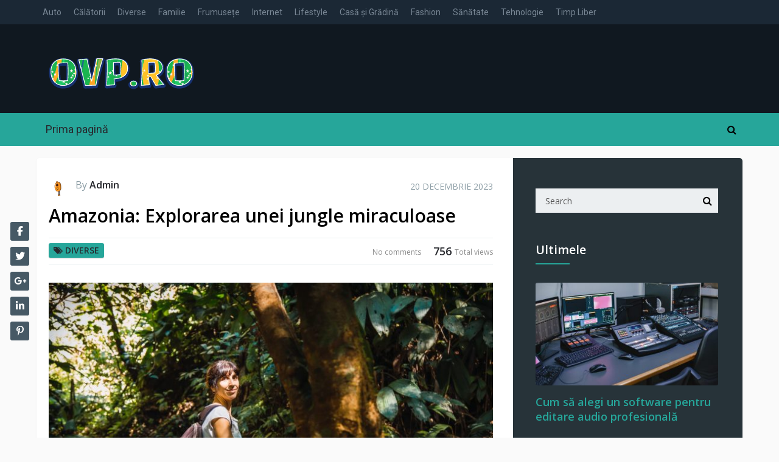

--- FILE ---
content_type: text/html; charset=UTF-8
request_url: https://www.ovp.ro/amazonia-explorarea-unei-jungle-miraculoase/
body_size: 13348
content:
<!DOCTYPE html>
<html class="no-js" lang="ro-RO">
<head>
	<meta charset="UTF-8">
	<!-- Always force latest IE rendering engine (even in intranet) & Chrome Frame -->
	<!--[if IE ]>
	<meta http-equiv="X-UA-Compatible" content="IE=edge,chrome=1">
	<![endif]-->
	<link rel="profile" href="https://gmpg.org/xfn/11" />
	
					<link rel="icon" href="https://www.ovp.ro/wp-content/uploads/2023/12/favicon.png" type="image/x-icon" />
		
					<meta name="msapplication-TileImage" content="https://www.ovp.ro/wp-content/uploads/2023/12/favicon.png">		
					<link rel="apple-touch-icon-precomposed" href="https://www.ovp.ro/wp-content/uploads/2023/12/favicon.png">		
					<meta name="viewport" content="width=device-width, initial-scale=1">
			<meta name="apple-mobile-web-app-capable" content="yes">
			<meta name="apple-mobile-web-app-status-bar-style" content="black">
		
			<link rel="pingback" href="https://www.ovp.ro/xmlrpc.php" />
	<meta name='robots' content='index, follow, max-image-preview:large, max-snippet:-1, max-video-preview:-1' />
<script type="text/javascript">document.documentElement.className = document.documentElement.className.replace( /\bno-js\b/,'js' );</script>
	<!-- This site is optimized with the Yoast SEO plugin v26.8 - https://yoast.com/product/yoast-seo-wordpress/ -->
	<title>Amazonia: Explorarea unei jungle miraculoase - O V P</title>
	<link rel="canonical" href="https://www.ovp.ro/amazonia-explorarea-unei-jungle-miraculoase/" />
	<meta property="og:locale" content="ro_RO" />
	<meta property="og:type" content="article" />
	<meta property="og:title" content="Amazonia: Explorarea unei jungle miraculoase - O V P" />
	<meta property="og:description" content="Amazonia, cunoscută și sub numele de &#8222;plămânul Pământului&#8221;, reprezintă cel mai mare și mai divers ecosistem tropical din lume. Această junglă impresionantă se întinde pe o suprafață uriașă, cuprinzând teritorii din nouă țări sud-americane. Descoperirea și explorarea acestei regiuni ne oferă o incursiune într-un mediu fascinant și vital pentru sănătatea globală a planetei. Diversitatea Biologică și Ecologică Flora și Fauna Excepțională: Amazonia găzduiește o diversitate incredibilă de specii, inclusiv mii de tipuri de plante, păsări exotice, mamifere, insecte și alte viețuitoare. Rolul Ecologic: Această junglă are un rol crucial în reglarea climatului global, generând oxigen și absorbând cantități semnificative de" />
	<meta property="og:url" content="https://www.ovp.ro/amazonia-explorarea-unei-jungle-miraculoase/" />
	<meta property="og:site_name" content="O V P" />
	<meta property="article:published_time" content="2023-12-20T07:23:47+00:00" />
	<meta property="article:modified_time" content="2025-07-12T19:54:38+00:00" />
	<meta property="og:image" content="https://www.ovp.ro/wp-content/uploads/2023/12/Amazonia-Explorarea-unei-jungle-miraculoase.jpg" />
	<meta property="og:image:width" content="1000" />
	<meta property="og:image:height" content="667" />
	<meta property="og:image:type" content="image/jpeg" />
	<meta name="author" content="Admin" />
	<meta name="twitter:card" content="summary_large_image" />
	<meta name="twitter:label1" content="Scris de" />
	<meta name="twitter:data1" content="Admin" />
	<meta name="twitter:label2" content="Timp estimat pentru citire" />
	<meta name="twitter:data2" content="2 minute" />
	<script type="application/ld+json" class="yoast-schema-graph">{"@context":"https://schema.org","@graph":[{"@type":"Article","@id":"https://www.ovp.ro/amazonia-explorarea-unei-jungle-miraculoase/#article","isPartOf":{"@id":"https://www.ovp.ro/amazonia-explorarea-unei-jungle-miraculoase/"},"author":{"name":"Admin","@id":"https://www.ovp.ro/#/schema/person/ae766546de5546384f1f228db7a79f3d"},"headline":"Amazonia: Explorarea unei jungle miraculoase","datePublished":"2023-12-20T07:23:47+00:00","dateModified":"2025-07-12T19:54:38+00:00","mainEntityOfPage":{"@id":"https://www.ovp.ro/amazonia-explorarea-unei-jungle-miraculoase/"},"wordCount":344,"image":{"@id":"https://www.ovp.ro/amazonia-explorarea-unei-jungle-miraculoase/#primaryimage"},"thumbnailUrl":"https://www.ovp.ro/wp-content/uploads/2023/12/Amazonia-Explorarea-unei-jungle-miraculoase.jpg","articleSection":["Diverse"],"inLanguage":"ro-RO"},{"@type":"WebPage","@id":"https://www.ovp.ro/amazonia-explorarea-unei-jungle-miraculoase/","url":"https://www.ovp.ro/amazonia-explorarea-unei-jungle-miraculoase/","name":"Amazonia: Explorarea unei jungle miraculoase - O V P","isPartOf":{"@id":"https://www.ovp.ro/#website"},"primaryImageOfPage":{"@id":"https://www.ovp.ro/amazonia-explorarea-unei-jungle-miraculoase/#primaryimage"},"image":{"@id":"https://www.ovp.ro/amazonia-explorarea-unei-jungle-miraculoase/#primaryimage"},"thumbnailUrl":"https://www.ovp.ro/wp-content/uploads/2023/12/Amazonia-Explorarea-unei-jungle-miraculoase.jpg","datePublished":"2023-12-20T07:23:47+00:00","dateModified":"2025-07-12T19:54:38+00:00","author":{"@id":"https://www.ovp.ro/#/schema/person/ae766546de5546384f1f228db7a79f3d"},"breadcrumb":{"@id":"https://www.ovp.ro/amazonia-explorarea-unei-jungle-miraculoase/#breadcrumb"},"inLanguage":"ro-RO","potentialAction":[{"@type":"ReadAction","target":["https://www.ovp.ro/amazonia-explorarea-unei-jungle-miraculoase/"]}]},{"@type":"ImageObject","inLanguage":"ro-RO","@id":"https://www.ovp.ro/amazonia-explorarea-unei-jungle-miraculoase/#primaryimage","url":"https://www.ovp.ro/wp-content/uploads/2023/12/Amazonia-Explorarea-unei-jungle-miraculoase.jpg","contentUrl":"https://www.ovp.ro/wp-content/uploads/2023/12/Amazonia-Explorarea-unei-jungle-miraculoase.jpg","width":1000,"height":667},{"@type":"BreadcrumbList","@id":"https://www.ovp.ro/amazonia-explorarea-unei-jungle-miraculoase/#breadcrumb","itemListElement":[{"@type":"ListItem","position":1,"name":"Prima pagină","item":"https://www.ovp.ro/"},{"@type":"ListItem","position":2,"name":"Amazonia: Explorarea unei jungle miraculoase"}]},{"@type":"WebSite","@id":"https://www.ovp.ro/#website","url":"https://www.ovp.ro/","name":"O V P","description":"Calitate și performanță pentru succesul tău","potentialAction":[{"@type":"SearchAction","target":{"@type":"EntryPoint","urlTemplate":"https://www.ovp.ro/?s={search_term_string}"},"query-input":{"@type":"PropertyValueSpecification","valueRequired":true,"valueName":"search_term_string"}}],"inLanguage":"ro-RO"},{"@type":"Person","@id":"https://www.ovp.ro/#/schema/person/ae766546de5546384f1f228db7a79f3d","name":"Admin","image":{"@type":"ImageObject","inLanguage":"ro-RO","@id":"https://www.ovp.ro/#/schema/person/image/","url":"https://secure.gravatar.com/avatar/8599b84b20ece1b0d0c1f80279095029f944b8dc2f054fd5eb0f11bd92e1b1ea?s=96&d=robohash&r=g","contentUrl":"https://secure.gravatar.com/avatar/8599b84b20ece1b0d0c1f80279095029f944b8dc2f054fd5eb0f11bd92e1b1ea?s=96&d=robohash&r=g","caption":"Admin"},"sameAs":["https://www.ovp.ro"],"url":"https://www.ovp.ro/author/admin/"}]}</script>
	<!-- / Yoast SEO plugin. -->


<link rel='dns-prefetch' href='//use.fontawesome.com' />
<link rel="alternate" type="application/rss+xml" title="O V P &raquo; Flux" href="https://www.ovp.ro/feed/" />
<link rel="alternate" type="application/rss+xml" title="O V P &raquo; Flux comentarii" href="https://www.ovp.ro/comments/feed/" />
<link rel="alternate" type="application/rss+xml" title="Flux comentarii O V P &raquo; Amazonia: Explorarea unei jungle miraculoase" href="https://www.ovp.ro/amazonia-explorarea-unei-jungle-miraculoase/feed/" />
<link rel="alternate" title="oEmbed (JSON)" type="application/json+oembed" href="https://www.ovp.ro/wp-json/oembed/1.0/embed?url=https%3A%2F%2Fwww.ovp.ro%2Famazonia-explorarea-unei-jungle-miraculoase%2F" />
<link rel="alternate" title="oEmbed (XML)" type="text/xml+oembed" href="https://www.ovp.ro/wp-json/oembed/1.0/embed?url=https%3A%2F%2Fwww.ovp.ro%2Famazonia-explorarea-unei-jungle-miraculoase%2F&#038;format=xml" />
<style id='wp-img-auto-sizes-contain-inline-css' type='text/css'>
img:is([sizes=auto i],[sizes^="auto," i]){contain-intrinsic-size:3000px 1500px}
/*# sourceURL=wp-img-auto-sizes-contain-inline-css */
</style>
<style id='wp-emoji-styles-inline-css' type='text/css'>

	img.wp-smiley, img.emoji {
		display: inline !important;
		border: none !important;
		box-shadow: none !important;
		height: 1em !important;
		width: 1em !important;
		margin: 0 0.07em !important;
		vertical-align: -0.1em !important;
		background: none !important;
		padding: 0 !important;
	}
/*# sourceURL=wp-emoji-styles-inline-css */
</style>
<link rel='stylesheet' id='wp-block-library-css' href='https://www.ovp.ro/wp-includes/css/dist/block-library/style.min.css' type='text/css' media='all' />
<style id='global-styles-inline-css' type='text/css'>
:root{--wp--preset--aspect-ratio--square: 1;--wp--preset--aspect-ratio--4-3: 4/3;--wp--preset--aspect-ratio--3-4: 3/4;--wp--preset--aspect-ratio--3-2: 3/2;--wp--preset--aspect-ratio--2-3: 2/3;--wp--preset--aspect-ratio--16-9: 16/9;--wp--preset--aspect-ratio--9-16: 9/16;--wp--preset--color--black: #000000;--wp--preset--color--cyan-bluish-gray: #abb8c3;--wp--preset--color--white: #ffffff;--wp--preset--color--pale-pink: #f78da7;--wp--preset--color--vivid-red: #cf2e2e;--wp--preset--color--luminous-vivid-orange: #ff6900;--wp--preset--color--luminous-vivid-amber: #fcb900;--wp--preset--color--light-green-cyan: #7bdcb5;--wp--preset--color--vivid-green-cyan: #00d084;--wp--preset--color--pale-cyan-blue: #8ed1fc;--wp--preset--color--vivid-cyan-blue: #0693e3;--wp--preset--color--vivid-purple: #9b51e0;--wp--preset--gradient--vivid-cyan-blue-to-vivid-purple: linear-gradient(135deg,rgb(6,147,227) 0%,rgb(155,81,224) 100%);--wp--preset--gradient--light-green-cyan-to-vivid-green-cyan: linear-gradient(135deg,rgb(122,220,180) 0%,rgb(0,208,130) 100%);--wp--preset--gradient--luminous-vivid-amber-to-luminous-vivid-orange: linear-gradient(135deg,rgb(252,185,0) 0%,rgb(255,105,0) 100%);--wp--preset--gradient--luminous-vivid-orange-to-vivid-red: linear-gradient(135deg,rgb(255,105,0) 0%,rgb(207,46,46) 100%);--wp--preset--gradient--very-light-gray-to-cyan-bluish-gray: linear-gradient(135deg,rgb(238,238,238) 0%,rgb(169,184,195) 100%);--wp--preset--gradient--cool-to-warm-spectrum: linear-gradient(135deg,rgb(74,234,220) 0%,rgb(151,120,209) 20%,rgb(207,42,186) 40%,rgb(238,44,130) 60%,rgb(251,105,98) 80%,rgb(254,248,76) 100%);--wp--preset--gradient--blush-light-purple: linear-gradient(135deg,rgb(255,206,236) 0%,rgb(152,150,240) 100%);--wp--preset--gradient--blush-bordeaux: linear-gradient(135deg,rgb(254,205,165) 0%,rgb(254,45,45) 50%,rgb(107,0,62) 100%);--wp--preset--gradient--luminous-dusk: linear-gradient(135deg,rgb(255,203,112) 0%,rgb(199,81,192) 50%,rgb(65,88,208) 100%);--wp--preset--gradient--pale-ocean: linear-gradient(135deg,rgb(255,245,203) 0%,rgb(182,227,212) 50%,rgb(51,167,181) 100%);--wp--preset--gradient--electric-grass: linear-gradient(135deg,rgb(202,248,128) 0%,rgb(113,206,126) 100%);--wp--preset--gradient--midnight: linear-gradient(135deg,rgb(2,3,129) 0%,rgb(40,116,252) 100%);--wp--preset--font-size--small: 13px;--wp--preset--font-size--medium: 20px;--wp--preset--font-size--large: 36px;--wp--preset--font-size--x-large: 42px;--wp--preset--spacing--20: 0.44rem;--wp--preset--spacing--30: 0.67rem;--wp--preset--spacing--40: 1rem;--wp--preset--spacing--50: 1.5rem;--wp--preset--spacing--60: 2.25rem;--wp--preset--spacing--70: 3.38rem;--wp--preset--spacing--80: 5.06rem;--wp--preset--shadow--natural: 6px 6px 9px rgba(0, 0, 0, 0.2);--wp--preset--shadow--deep: 12px 12px 50px rgba(0, 0, 0, 0.4);--wp--preset--shadow--sharp: 6px 6px 0px rgba(0, 0, 0, 0.2);--wp--preset--shadow--outlined: 6px 6px 0px -3px rgb(255, 255, 255), 6px 6px rgb(0, 0, 0);--wp--preset--shadow--crisp: 6px 6px 0px rgb(0, 0, 0);}:where(.is-layout-flex){gap: 0.5em;}:where(.is-layout-grid){gap: 0.5em;}body .is-layout-flex{display: flex;}.is-layout-flex{flex-wrap: wrap;align-items: center;}.is-layout-flex > :is(*, div){margin: 0;}body .is-layout-grid{display: grid;}.is-layout-grid > :is(*, div){margin: 0;}:where(.wp-block-columns.is-layout-flex){gap: 2em;}:where(.wp-block-columns.is-layout-grid){gap: 2em;}:where(.wp-block-post-template.is-layout-flex){gap: 1.25em;}:where(.wp-block-post-template.is-layout-grid){gap: 1.25em;}.has-black-color{color: var(--wp--preset--color--black) !important;}.has-cyan-bluish-gray-color{color: var(--wp--preset--color--cyan-bluish-gray) !important;}.has-white-color{color: var(--wp--preset--color--white) !important;}.has-pale-pink-color{color: var(--wp--preset--color--pale-pink) !important;}.has-vivid-red-color{color: var(--wp--preset--color--vivid-red) !important;}.has-luminous-vivid-orange-color{color: var(--wp--preset--color--luminous-vivid-orange) !important;}.has-luminous-vivid-amber-color{color: var(--wp--preset--color--luminous-vivid-amber) !important;}.has-light-green-cyan-color{color: var(--wp--preset--color--light-green-cyan) !important;}.has-vivid-green-cyan-color{color: var(--wp--preset--color--vivid-green-cyan) !important;}.has-pale-cyan-blue-color{color: var(--wp--preset--color--pale-cyan-blue) !important;}.has-vivid-cyan-blue-color{color: var(--wp--preset--color--vivid-cyan-blue) !important;}.has-vivid-purple-color{color: var(--wp--preset--color--vivid-purple) !important;}.has-black-background-color{background-color: var(--wp--preset--color--black) !important;}.has-cyan-bluish-gray-background-color{background-color: var(--wp--preset--color--cyan-bluish-gray) !important;}.has-white-background-color{background-color: var(--wp--preset--color--white) !important;}.has-pale-pink-background-color{background-color: var(--wp--preset--color--pale-pink) !important;}.has-vivid-red-background-color{background-color: var(--wp--preset--color--vivid-red) !important;}.has-luminous-vivid-orange-background-color{background-color: var(--wp--preset--color--luminous-vivid-orange) !important;}.has-luminous-vivid-amber-background-color{background-color: var(--wp--preset--color--luminous-vivid-amber) !important;}.has-light-green-cyan-background-color{background-color: var(--wp--preset--color--light-green-cyan) !important;}.has-vivid-green-cyan-background-color{background-color: var(--wp--preset--color--vivid-green-cyan) !important;}.has-pale-cyan-blue-background-color{background-color: var(--wp--preset--color--pale-cyan-blue) !important;}.has-vivid-cyan-blue-background-color{background-color: var(--wp--preset--color--vivid-cyan-blue) !important;}.has-vivid-purple-background-color{background-color: var(--wp--preset--color--vivid-purple) !important;}.has-black-border-color{border-color: var(--wp--preset--color--black) !important;}.has-cyan-bluish-gray-border-color{border-color: var(--wp--preset--color--cyan-bluish-gray) !important;}.has-white-border-color{border-color: var(--wp--preset--color--white) !important;}.has-pale-pink-border-color{border-color: var(--wp--preset--color--pale-pink) !important;}.has-vivid-red-border-color{border-color: var(--wp--preset--color--vivid-red) !important;}.has-luminous-vivid-orange-border-color{border-color: var(--wp--preset--color--luminous-vivid-orange) !important;}.has-luminous-vivid-amber-border-color{border-color: var(--wp--preset--color--luminous-vivid-amber) !important;}.has-light-green-cyan-border-color{border-color: var(--wp--preset--color--light-green-cyan) !important;}.has-vivid-green-cyan-border-color{border-color: var(--wp--preset--color--vivid-green-cyan) !important;}.has-pale-cyan-blue-border-color{border-color: var(--wp--preset--color--pale-cyan-blue) !important;}.has-vivid-cyan-blue-border-color{border-color: var(--wp--preset--color--vivid-cyan-blue) !important;}.has-vivid-purple-border-color{border-color: var(--wp--preset--color--vivid-purple) !important;}.has-vivid-cyan-blue-to-vivid-purple-gradient-background{background: var(--wp--preset--gradient--vivid-cyan-blue-to-vivid-purple) !important;}.has-light-green-cyan-to-vivid-green-cyan-gradient-background{background: var(--wp--preset--gradient--light-green-cyan-to-vivid-green-cyan) !important;}.has-luminous-vivid-amber-to-luminous-vivid-orange-gradient-background{background: var(--wp--preset--gradient--luminous-vivid-amber-to-luminous-vivid-orange) !important;}.has-luminous-vivid-orange-to-vivid-red-gradient-background{background: var(--wp--preset--gradient--luminous-vivid-orange-to-vivid-red) !important;}.has-very-light-gray-to-cyan-bluish-gray-gradient-background{background: var(--wp--preset--gradient--very-light-gray-to-cyan-bluish-gray) !important;}.has-cool-to-warm-spectrum-gradient-background{background: var(--wp--preset--gradient--cool-to-warm-spectrum) !important;}.has-blush-light-purple-gradient-background{background: var(--wp--preset--gradient--blush-light-purple) !important;}.has-blush-bordeaux-gradient-background{background: var(--wp--preset--gradient--blush-bordeaux) !important;}.has-luminous-dusk-gradient-background{background: var(--wp--preset--gradient--luminous-dusk) !important;}.has-pale-ocean-gradient-background{background: var(--wp--preset--gradient--pale-ocean) !important;}.has-electric-grass-gradient-background{background: var(--wp--preset--gradient--electric-grass) !important;}.has-midnight-gradient-background{background: var(--wp--preset--gradient--midnight) !important;}.has-small-font-size{font-size: var(--wp--preset--font-size--small) !important;}.has-medium-font-size{font-size: var(--wp--preset--font-size--medium) !important;}.has-large-font-size{font-size: var(--wp--preset--font-size--large) !important;}.has-x-large-font-size{font-size: var(--wp--preset--font-size--x-large) !important;}
/*# sourceURL=global-styles-inline-css */
</style>

<style id='classic-theme-styles-inline-css' type='text/css'>
/*! This file is auto-generated */
.wp-block-button__link{color:#fff;background-color:#32373c;border-radius:9999px;box-shadow:none;text-decoration:none;padding:calc(.667em + 2px) calc(1.333em + 2px);font-size:1.125em}.wp-block-file__button{background:#32373c;color:#fff;text-decoration:none}
/*# sourceURL=/wp-includes/css/classic-themes.min.css */
</style>
<style id='font-awesome-svg-styles-default-inline-css' type='text/css'>
.svg-inline--fa {
  display: inline-block;
  height: 1em;
  overflow: visible;
  vertical-align: -.125em;
}
/*# sourceURL=font-awesome-svg-styles-default-inline-css */
</style>
<link rel='stylesheet' id='font-awesome-svg-styles-css' href='https://www.ovp.ro/wp-content/uploads/font-awesome/v6.5.1/css/svg-with-js.css' type='text/css' media='all' />
<style id='font-awesome-svg-styles-inline-css' type='text/css'>
   .wp-block-font-awesome-icon svg::before,
   .wp-rich-text-font-awesome-icon svg::before {content: unset;}
/*# sourceURL=font-awesome-svg-styles-inline-css */
</style>
<link rel='stylesheet' id='font-awesome-official-css' href='https://use.fontawesome.com/releases/v6.5.1/css/all.css' type='text/css' media='all' integrity="sha384-t1nt8BQoYMLFN5p42tRAtuAAFQaCQODekUVeKKZrEnEyp4H2R0RHFz0KWpmj7i8g" crossorigin="anonymous" />
<link rel='stylesheet' id='crypto-stylesheet-css' href='https://www.ovp.ro/wp-content/themes/mts_crypto/style.css' type='text/css' media='all' />
<style id='crypto-stylesheet-inline-css' type='text/css'>

		body {background-color:#fafafa;background-image:url(https://www.ovp.ro/wp-content/themes/mts_crypto/images/nobg.png);}
		#header {background-color:#101820;background-image:url(https://www.ovp.ro/wp-content/themes/mts_crypto/images/nobg.png);}
		.main-menu, .search-open, .mobile-menu-active .navigation.mobile-menu-wrapper, #secondary-navigation .navigation ul ul {background-color:#26a69a;background-image:url(https://www.ovp.ro/wp-content/themes/mts_crypto/images/nobg.png);}
		#primary-navigation, #primary-navigation .navigation ul ul {background-color:#1b2835;background-image:url(https://www.ovp.ro/wp-content/themes/mts_crypto/images/nobg.png);}
		.featured-area {background-color:#ffffff;background-image:url(https://www.ovp.ro/wp-content/themes/mts_crypto/images/nobg.png);}
		.small-thumb-posts {background-color:#ffffff;background-image:url(https://www.ovp.ro/wp-content/themes/mts_crypto/images/nobg.png);}
		#site-footer {background-color:#253137;background-image:url(https://www.ovp.ro/wp-content/themes/mts_crypto/images/nobg.png);}

		a, a:hover, .readMore a:hover, .primary-slider .btn-prev-next a:hover, #primary-navigation .navigation .menu a:hover, .copyrights a:hover, body .slide-post-info .thecategory a, .priceTable .base, .mts-team-title, #site-footer .widget li a:hover, .crypto-price .priceName, #secondary-navigation .navigation .menu .sub-menu > li:hover > a, .mts-archive-coin-item-thumb-name:hover .title { color:#26a69a; }

		.latestPost:before, .featured-category-title:after, #move-to-top, .tagcloud a, input[type='submit'], .ball-pulse > div, .pace .pace-progress, .latestPost-review-wrapper, .latestPost .review-type-circle.latestPost-review-wrapper, .widget .review-total-only.large-thumb, #wpmm-megamenu .review-total-only, .owl-controls .owl-dot.active span, .owl-controls .owl-dot:hover span, .widget .wp_review_tab_widget_content .tab_title.selected a, .owl-prev:hover, .owl-next:hover, .woocommerce a.button, .woocommerce-page a.button, .woocommerce button.button, .woocommerce-page button.button, .woocommerce input.button, .woocommerce-page input.button, .woocommerce #respond input#submit, .woocommerce-page #respond input#submit, .woocommerce #content input.button, .woocommerce-page #content input.button, .woocommerce #respond input#submit.alt, .woocommerce a.button.alt, .woocommerce button.button.alt, .woocommerce input.button.alt, .woocommerce #respond input#submit.alt.disabled, .woocommerce #respond input#submit.alt:disabled, .woocommerce #respond input#submit.alt:disabled[disabled], .woocommerce a.button.alt.disabled, .woocommerce a.button.alt:disabled, .woocommerce a.button.alt:disabled[disabled], .woocommerce button.button.alt.disabled, .woocommerce button.button.alt:disabled, .woocommerce button.button.alt:disabled[disabled], .woocommerce input.button.alt:disabled, .woocommerce input.button.alt:disabled[disabled], .woocommerce span.onsale, #commentform input#submit, .woocommerce-account .woocommerce-MyAccount-navigation li.is-active, #wp-calendar td#today, .tags > a, body .owl-prev, body .owl-next, .latestPost .thecategory, .latestPost.grid .views, .widget h3:before, .woocommerce #respond input#submit.alt:hover, .woocommerce a.button.alt:hover, .woocommerce button.button.alt:hover, .woocommerce input.button.alt:hover, .woocommerce #respond input#submit:hover, .woocommerce a.button:hover, .woocommerce button.button:hover, .woocommerce input.button:hover, .postsby:before, .mts-icos-tabs .links .active a, .widget .wp-subscribe-wrap input.submit, .crypto-price .currencyMenuBox .toPriceMenu:hover, .latestPost .thecategory, .latestPost.grid .views, .single_post .thecategory, .pagination a:hover, #load-posts a:hover, .pagination li.nav-previous a:hover, .pagination li.nav-next a:hover, .single_post .pagination a:hover .currenttext, .currenttext, .page-numbers.current, .author-social a:hover, .woocommerce nav.woocommerce-pagination ul li span.current, .woocommerce-page nav.woocommerce-pagination ul li span.current, .woocommerce #content nav.woocommerce-pagination ul li span.current, .woocommerce-page #content nav.woocommerce-pagination ul li span.current, .woocommerce nav.woocommerce-pagination ul li a:focus, .woocommerce nav.woocommerce-pagination ul li a:hover { background-color:#26a69a; color:#27282d; }

		.widget .wpt_widget_content .tab_title.selected a, .woocommerce-product-search button[type='submit'], .woocommerce .woocommerce-widget-layered-nav-dropdown__submit { background-color:#26a69a; }

		.postauthor-inner, .widget .wpt_widget_content .tab_title.selected a, .widget .wpt_widget_content .tab_title a, .woocommerce nav.woocommerce-pagination ul li a:focus, .woocommerce nav.woocommerce-pagination ul li a:hover, .woocommerce nav.woocommerce-pagination ul li span.current, .mts-team-title, .widget .wp_review_tab_widget_content .tab_title.selected a { border-color:#26a69a; }

		.ccc-widget.ccc-converter > div { border-color:#26a69a!important; }

		.small-thumb-posts { border-color:#ffcd04; }

		.latestPost.grid .latestPost-inner:hover { box-shadow: 0 2px 2px 0 rgba( 38, 166, 154, 0.75 ); }

		#secondary-navigation .navigation .menu > li:hover a, #secondary-navigation .navigation .menu > li.current-menu-item > a, #secondary-navigation .sub-menu a:hover, #site-header .header-search:hover #s, #site-header .header-search:focus #s, #load-posts a, .pagination li.nav-previous a, .pagination li.nav-next a, .single_post .pagination a .currenttext { background :#293d4e; color :#c8d0da; }

		.featured-area .widget .post-title, .featured-area .sidebar .widget .entry-title, .featured-area .widget { color :#27282d; }

		.header-button a:hover { background-color: #30475b!important }

		
		.shareit { width: 38px; bottom: 150px; left: auto; margin: 0 0 0 -63px; position: fixed; z-index: 10; } .shareit-modern { margin: 0 0 0 -100px; } .shareit-default { margin: 0 0 0 -100px; }
		
		.header-social a.header-facebook { color: #929da9; background-color: #293d4e; }.header-social a.header-facebook:hover { background-color: #30475b; }.header-social a.header-twitter { color: #929da9; background-color: #293d4e; }.header-social a.header-twitter:hover { background-color: #30475b; }.header-social a.header-google-plus { color: #929da9; background-color: #293d4e; }.header-social a.header-google-plus:hover { background-color: #30475b; }.header-social a.header-youtube { color: #929da9; background-color: #293d4e; }.header-social a.header-youtube:hover { background-color: #30475b; }
		.comment.bypostauthor .fn:after { content: "Author"; font-size: 15px; padding: 1px 10px; border: 1px solid #000; margin-left: 8px; }
		
		
		
		
			
/*# sourceURL=crypto-stylesheet-inline-css */
</style>
<link rel='stylesheet' id='owl-carousel-css' href='https://www.ovp.ro/wp-content/themes/mts_crypto/css/owl.carousel.css' type='text/css' media='all' />
<link rel='stylesheet' id='responsive-css' href='https://www.ovp.ro/wp-content/themes/mts_crypto/css/responsive.css' type='text/css' media='all' />
<link rel='stylesheet' id='fontawesome-css' href='https://www.ovp.ro/wp-content/themes/mts_crypto/css/font-awesome.min.css' type='text/css' media='all' />
<link rel='stylesheet' id='font-awesome-official-v4shim-css' href='https://use.fontawesome.com/releases/v6.5.1/css/v4-shims.css' type='text/css' media='all' integrity="sha384-5Jfdy0XO8+vjCRofsSnGmxGSYjLfsjjTOABKxVr8BkfvlaAm14bIJc7Jcjfq/xQI" crossorigin="anonymous" />
<script type="text/javascript" src="https://www.ovp.ro/wp-includes/js/jquery/jquery.min.js" id="jquery-core-js"></script>
<script type="text/javascript" src="https://www.ovp.ro/wp-includes/js/jquery/jquery-migrate.min.js" id="jquery-migrate-js"></script>
<link rel="https://api.w.org/" href="https://www.ovp.ro/wp-json/" /><link rel="alternate" title="JSON" type="application/json" href="https://www.ovp.ro/wp-json/wp/v2/posts/27" /><link rel="EditURI" type="application/rsd+xml" title="RSD" href="https://www.ovp.ro/xmlrpc.php?rsd" />
<meta name="generator" content="WordPress 6.9" />
<link rel='shortlink' href='https://www.ovp.ro/?p=27' />
<link href="//fonts.googleapis.com/css?family=Roboto:700|Roboto:normal|Open+Sans:600|Open+Sans:normal|Roboto:500|Roboto:300&amp;subset=latin" rel="stylesheet" type="text/css">
<style type="text/css">
#header #logo a, .site-description { font-family: 'Roboto'; font-weight: 700; font-size: 28px; color: #fabf2c;text-transform: uppercase; letter-spacing: 2.20px; }
#primary-navigation a { font-family: 'Roboto'; font-weight: normal; font-size: 14px; color: #788694; }
#secondary-navigation a { font-family: 'Roboto'; font-weight: normal; font-size: 18px; color: #27282d; }
.primary-slider .slide-title { font-family: 'Open Sans'; font-weight: 600; font-size: 28px; color: #ffffff;line-height: 1.4; }
.small-thumb-posts .latestPost .title { font-family: 'Open Sans'; font-weight: 600; font-size: 16px; color: #010101;line-height: 1.3; }
.latestPost .title { font-family: 'Open Sans'; font-weight: 600; font-size: 16px; color: #27282d;line-height: 1.5; }
.latestPost.list .title { font-family: 'Open Sans'; font-weight: 600; font-size: 18px; color: #010101;line-height: 1.4; }
.post-info, .pagination, .breadcrumb, .post-excerpt, .slide-post-info { font-family: 'Open Sans'; font-weight: normal; font-size: 14px; color: #000000; }
.single-title { font-family: 'Open Sans'; font-weight: 600; font-size: 30px; color: #010101; }
body { font-family: 'Open Sans'; font-weight: normal; font-size: 16px; color: #27282d;line-height: 1.8; }
.widget h3 { font-family: 'Open Sans'; font-weight: 600; font-size: 20px; color: #fff; }
.widget .post-title, .widget-slider .slide-title, .sidebar .widget .entry-title { font-family: 'Open Sans'; font-weight: 600; font-size: 16px; color: #ffcd04; }
.widget { font-family: 'Open Sans'; font-weight: normal; font-size: 14px; color: #fff; }
#site-footer .widget h3 { font-family: 'Roboto'; font-weight: 500; font-size: 18px; color: #ffffff; }
#site-footer .widget .post-title, #site-footer .widget-slider .slide-title, #site-footer .widget .entry-title { font-family: 'Roboto'; font-weight: 500; font-size: 14px; color: #7d7e81; }
#site-footer, #site-footer .widget, #site-footer .post-info > span, #site-footer .post-excerpt { font-family: 'Roboto'; font-weight: normal; font-size: 14px; color: #788694; }
.copyrights { font-family: 'Roboto'; font-weight: 300; font-size: 14px; color: #788694; }
h1 { font-family: 'Open Sans'; font-weight: 600; font-size: 36px; color: #27282d; }
h2 { font-family: 'Open Sans'; font-weight: 600; font-size: 32px; color: #27282d; }
h3 { font-family: 'Open Sans'; font-weight: 600; font-size: 30px; color: #27282d; }
h4 { font-family: 'Open Sans'; font-weight: 600; font-size: 28px; color: #27282d; }
h5 { font-family: 'Open Sans'; font-weight: 600; font-size: 24px; color: #27282d; }
h6 { font-family: 'Open Sans'; font-weight: 600; font-size: 20px; color: #27282d; }
</style>
<script type="application/ld+json">
{
    "@context": "http://schema.org",
    "@type": "BlogPosting",
    "mainEntityOfPage": {
        "@type": "WebPage",
        "@id": "https://www.ovp.ro/amazonia-explorarea-unei-jungle-miraculoase/"
    },
    "headline": "Amazonia: Explorarea unei jungle miraculoase - O V P",
    "image": {
        "@type": "ImageObject",
        "url": "https://www.ovp.ro/wp-content/uploads/2023/12/Amazonia-Explorarea-unei-jungle-miraculoase.jpg",
        "width": 1000,
        "height": 667
    },
    "datePublished": "2023-12-20T09:23:47+0200",
    "dateModified": "2025-07-12T22:54:38+0300",
    "author": {
        "@type": "Person",
        "name": "Admin"
    },
    "publisher": {
        "@type": "Organization",
        "name": "O V P",
        "logo": {
            "@type": "ImageObject",
            "url": "https://www.ovp.ro/wp-content/uploads/2024/06/logo.png",
            "width": 280,
            "height": 70
        }
    },
    "description": ""
}
</script>
<link rel="icon" href="https://www.ovp.ro/wp-content/uploads/2023/12/favicon.png" sizes="32x32" />
<link rel="icon" href="https://www.ovp.ro/wp-content/uploads/2023/12/favicon.png" sizes="192x192" />
<link rel="apple-touch-icon" href="https://www.ovp.ro/wp-content/uploads/2023/12/favicon.png" />
<meta name="msapplication-TileImage" content="https://www.ovp.ro/wp-content/uploads/2023/12/favicon.png" />
</head>
<body id="blog" class="wp-singular post-template-default single single-post postid-27 single-format-standard wp-theme-mts_crypto main">
	<div class="main-container">
		<header id="site-header" role="banner" itemscope itemtype="http://schema.org/WPHeader">
							<div id="primary-navigation" role="navigation" itemscope itemtype="http://schema.org/SiteNavigationElement">
						<div class="container">
														<nav class="navigation clearfix">
																	<ul id="menu-categorii" class="menu clearfix"><li id="menu-item-621" class="menu-item menu-item-type-taxonomy menu-item-object-category menu-item-621"><a href="https://www.ovp.ro/categoria/auto/">Auto</a><style>.menu-item-621 a:hover { color:!important;} .navigation ul .menu-item-621 ul {border-top-color:;}</style></li>
<li id="menu-item-622" class="menu-item menu-item-type-taxonomy menu-item-object-category menu-item-622"><a href="https://www.ovp.ro/categoria/calatorii/">Călătorii</a><style>.menu-item-622 a:hover { color:!important;} .navigation ul .menu-item-622 ul {border-top-color:;}</style></li>
<li id="menu-item-623" class="menu-item menu-item-type-taxonomy menu-item-object-category current-post-ancestor current-menu-parent current-post-parent menu-item-623"><a href="https://www.ovp.ro/categoria/diverse/">Diverse</a><style>.menu-item-623 a:hover { color:!important;} .navigation ul .menu-item-623 ul {border-top-color:;}</style></li>
<li id="menu-item-624" class="menu-item menu-item-type-taxonomy menu-item-object-category menu-item-624"><a href="https://www.ovp.ro/categoria/familie/">Familie</a><style>.menu-item-624 a:hover { color:!important;} .navigation ul .menu-item-624 ul {border-top-color:;}</style></li>
<li id="menu-item-625" class="menu-item menu-item-type-taxonomy menu-item-object-category menu-item-625"><a href="https://www.ovp.ro/categoria/frumusete/">Frumusețe</a><style>.menu-item-625 a:hover { color:!important;} .navigation ul .menu-item-625 ul {border-top-color:;}</style></li>
<li id="menu-item-626" class="menu-item menu-item-type-taxonomy menu-item-object-category menu-item-626"><a href="https://www.ovp.ro/categoria/internet/">Internet</a><style>.menu-item-626 a:hover { color:!important;} .navigation ul .menu-item-626 ul {border-top-color:;}</style></li>
<li id="menu-item-627" class="menu-item menu-item-type-taxonomy menu-item-object-category menu-item-627"><a href="https://www.ovp.ro/categoria/lifestyle/">Lifestyle</a><style>.menu-item-627 a:hover { color:!important;} .navigation ul .menu-item-627 ul {border-top-color:;}</style></li>
<li id="menu-item-628" class="menu-item menu-item-type-taxonomy menu-item-object-category menu-item-628"><a href="https://www.ovp.ro/categoria/casa-si-gradina/">Casă și Grădină</a><style>.menu-item-628 a:hover { color:!important;} .navigation ul .menu-item-628 ul {border-top-color:;}</style></li>
<li id="menu-item-629" class="menu-item menu-item-type-taxonomy menu-item-object-category menu-item-629"><a href="https://www.ovp.ro/categoria/fashion/">Fashion</a><style>.menu-item-629 a:hover { color:!important;} .navigation ul .menu-item-629 ul {border-top-color:;}</style></li>
<li id="menu-item-630" class="menu-item menu-item-type-taxonomy menu-item-object-category menu-item-630"><a href="https://www.ovp.ro/categoria/sanatate/">Sănătate</a><style>.menu-item-630 a:hover { color:!important;} .navigation ul .menu-item-630 ul {border-top-color:;}</style></li>
<li id="menu-item-631" class="menu-item menu-item-type-taxonomy menu-item-object-category menu-item-631"><a href="https://www.ovp.ro/categoria/tehnologie/">Tehnologie</a><style>.menu-item-631 a:hover { color:!important;} .navigation ul .menu-item-631 ul {border-top-color:;}</style></li>
<li id="menu-item-632" class="menu-item menu-item-type-taxonomy menu-item-object-category menu-item-632"><a href="https://www.ovp.ro/categoria/timp-liber/">Timp Liber</a><style>.menu-item-632 a:hover { color:!important;} .navigation ul .menu-item-632 ul {border-top-color:;}</style></li>
</ul>															</nav>
						</div>
					</div>
						        <div id="header">
					<div class="container clearfix">
						<div class="inner-header">
							<div class="logo-wrap">
																											<h2 id="logo" class="image-logo" itemprop="headline">
											<a href="https://www.ovp.ro">
												<img src="https://www.ovp.ro/wp-content/uploads/2024/06/logo.png" alt="O V P" width="280" height="70"></a>
										</h2><!-- END #logo -->
									
															</div>

							<div class="mts-header-button-social">
																						   	</div>

						</div>

					</div><!--#header-->
				</div>
		    					<div class="main-menu">
								<div class="container clearfix">
					<div id="secondary-navigation" role="navigation" itemscope itemtype="http://schema.org/SiteNavigationElement">
					<a href="#" id="pull" class="toggle-mobile-menu">Menu</a>
											<nav class="navigation clearfix mobile-menu-wrapper">
															<ul id="menu-main-menu" class="menu clearfix"><li id="menu-item-633" class="menu-item menu-item-type-custom menu-item-object-custom menu-item-home menu-item-633"><a href="https://www.ovp.ro/">Prima pagină</a><style>.menu-item-633 a:hover { color:!important;} .navigation ul .menu-item-633 ul {border-top-color:;}</style></li>
</ul>													</nav>
										</div>
											<div id="search-6" class="widget header-search">
							
<form method="get" id="searchform" class="search-form" action="https://www.ovp.ro" _lpchecked="1">
	<fieldset>
		<input type="search" name="s" id="s" value="" placeholder="Search"  />
		<button id="search-image" class="sbutton" type="submit" value=""><i class="fa fa-search"></i></button>
	</fieldset>
</form>
						</div><!-- END #search-6 -->
		  							</div>
			</div><!--.container-->
					</header>

		
<div id="page" class="single">

	<div class="single-content-wrapper ">
		<article class="article">
			<div id="content_box" >
									<div id="post-27" class="g post post-27 type-post status-publish format-standard has-post-thumbnail hentry category-diverse has_thumb">
															<div class="single_post">
																														<header>
																							<div class="post-info-upper">
																											<div class="author-image"><img alt='' src='https://secure.gravatar.com/avatar/8599b84b20ece1b0d0c1f80279095029f944b8dc2f054fd5eb0f11bd92e1b1ea?s=32&#038;d=robohash&#038;r=g' srcset='https://secure.gravatar.com/avatar/8599b84b20ece1b0d0c1f80279095029f944b8dc2f054fd5eb0f11bd92e1b1ea?s=64&#038;d=robohash&#038;r=g 2x' class='avatar avatar-32 photo' height='32' width='32' decoding='async'/></div>
													
																											<span class="theauthor"><span>By <a href="https://www.ovp.ro/author/admin/" title="Articole de Admin" rel="author">Admin</a></span></span>
													
																											<div class="right">
																															<span class="thetime date updated"><span>20 decembrie 2023</span></span>
																														</div>
																									</div>
																						<h1 class="title single-title entry-title">Amazonia: Explorarea unei jungle miraculoase</h1>
														<div class="post-info">
								<span class="thecategory"><i class="fa fa-tags"></i> <a href="https://www.ovp.ro/categoria/diverse/" title="View all posts in Diverse">Diverse</a></span>
								<span class="views" title="Views">
						756 <span class="view-text">Total views</span>					</span>
											<span class="thecomment"><a href="https://www.ovp.ro/amazonia-explorarea-unei-jungle-miraculoase/#respond" itemprop="interactionCount"><span class="comment-text">No comments</span></a></span>
						</div>
												</header><!--.headline_area-->
																					<div class="featured-thumbnail">
												<img width="740" height="492" src="https://www.ovp.ro/wp-content/uploads/2023/12/Amazonia-Explorarea-unei-jungle-miraculoase-740x492.jpg" class="attachment-crypto-slider size-crypto-slider wp-post-image" alt="" title="" decoding="async" fetchpriority="high" srcset="https://www.ovp.ro/wp-content/uploads/2023/12/Amazonia-Explorarea-unei-jungle-miraculoase-740x492.jpg 740w, https://www.ovp.ro/wp-content/uploads/2023/12/Amazonia-Explorarea-unei-jungle-miraculoase-300x200.jpg 300w, https://www.ovp.ro/wp-content/uploads/2023/12/Amazonia-Explorarea-unei-jungle-miraculoase-768x512.jpg 768w, https://www.ovp.ro/wp-content/uploads/2023/12/Amazonia-Explorarea-unei-jungle-miraculoase-236x157.jpg 236w" sizes="(max-width: 740px) 100vw, 740px" />											</div>
																				<div class="post-single-content box mark-links entry-content">
																						
																						
																						<div class="thecontent">
												<p>Amazonia, cunoscută și sub numele de &#8222;plămânul Pământului&#8221;, reprezintă cel mai mare și mai divers ecosistem tropical din lume. Această junglă impresionantă se întinde pe o suprafață uriașă, cuprinzând teritorii din nouă țări sud-americane. Descoperirea și explorarea acestei regiuni ne oferă o incursiune într-un mediu fascinant și vital pentru sănătatea globală a planetei.</p>
<h3>Diversitatea Biologică și Ecologică</h3>
<ul>
<li><strong>Flora și Fauna Excepțională:</strong> Amazonia găzduiește o diversitate incredibilă de specii, inclusiv mii de tipuri de plante, păsări exotice, mamifere, insecte și alte viețuitoare.</li>
<li><strong>Rolul Ecologic:</strong> Această junglă are un rol crucial în reglarea climatului global, generând oxigen și absorbând cantități semnificative de dioxid de carbon.</li>
</ul>
<h3>Explorarea Teritoriilor Amazoniene</h3>
<ul>
<li><strong>Rezervații Naturale și Parcuri Naționale:</strong> Numeroase arii protejate sunt disponibile pentru explorare, cum ar fi Parcul Național Yasuni din Ecuador sau Parcul Național Manu din Peru.</li>
<li><strong>Excursii în Jungle:</strong> Ghidajul cu experiență oferă oportunități unice de a explora pădurea tropicală, observând viețile sălbatice și culturile indigene.</li>
</ul>
<h3>Provocările și Amenințările Actuale</h3>
<ul>
<li><strong>Defrișările și Degradarea Mediului:</strong> Exploatarea forestieră ilegală și defrișarea afectează dramatic habitatul și biodiversitatea.</li>
<li><strong>Schimbările Climatice:</strong> Impactul schimbărilor climatice asupra Amazoniei amenință echilibrul ecologic și poate avea consecințe grave asupra întregii planete.</li>
</ul>
<h3>Contribuții ale Popoarelor Indigene</h3>
<ul>
<li><strong>Cunoștințe și Tradiții:</strong> Comunitățile indigene dețin cunoștințe esențiale despre medicina tradițională și conservarea naturii.</li>
<li><strong>Rolul Lor în Conservare:</strong> Implicarea acestor populații în conservarea și protejarea Amazoniei este crucială pentru viitorul acestei regiuni.</li>
</ul>
<h3>Concluzie</h3>
<p>Amazonia rămâne unul dintre cele mai importante și complexe ecosisteme de pe Pământ. Explorarea și înțelegerea acestei regiuni impresionante ne oferă nu doar o perspectivă asupra frumuseții naturii, ci și o conștientizare a responsabilității noastre în conservarea acestei minuni naturale. Protejarea Amazoniei nu este doar vitală pentru diversitatea biologică și climatul global, ci și pentru binele și viitorul nostru pe Pământ.</p>

			<script type="text/javascript">
			jQuery(document).ready(function($) {
				$.post('https://www.ovp.ro/wp-admin/admin-ajax.php', {action: 'mts_view_count', id: '27'});
			});
			</script>											</div>

																						
																						
																										<div class="shareit shareit-flat floating">
									<!-- Facebook Share-->
				<div class="share-item facebooksharebtn">
					<a href="//www.facebook.com/share.php?m2w&s=100&p[url]=https%3A%2F%2Fwww.ovp.ro%2Famazonia-explorarea-unei-jungle-miraculoase%2F&p[images][0]=https://www.ovp.ro/wp-content/uploads/2023/12/Amazonia-Explorarea-unei-jungle-miraculoase-1000x600.jpg&p[title]=Amazonia: Explorarea unei jungle miraculoase" class="single-social" onclick="javascript:window.open(this.href, '', 'menubar=no,toolbar=no,resizable=yes,scrollbars=yes,height=600,width=600');return false;"><i class="fa fa-facebook"></i></a>

				</div>
							<!-- Twitter -->
				<div class="share-item twitterbtn">
										<a href="https://twitter.com/intent/tweet?original_referer=https%3A%2F%2Fwww.ovp.ro%2Famazonia-explorarea-unei-jungle-miraculoase%2F&text=Amazonia: Explorarea unei jungle miraculoase&url=https%3A%2F%2Fwww.ovp.ro%2Famazonia-explorarea-unei-jungle-miraculoase%2F" class="single-social" onclick="javascript:window.open(this.href, '', 'menubar=no,toolbar=no,resizable=yes,scrollbars=yes,height=600,width=600');return false;"><i class="fa fa-twitter"></i></a>
				</div>
							<!-- GPlus -->
				<div class="share-item gplusbtn">
						<!-- <g:plusone size="medium"></g:plusone> -->
					<a href="//plus.google.com/share?url=https%3A%2F%2Fwww.ovp.ro%2Famazonia-explorarea-unei-jungle-miraculoase%2F" class="single-social" onclick="javascript:window.open(this.href, '', 'menubar=no,toolbar=no,resizable=yes,scrollbars=yes,height=600,width=600');return false;"><i class="fa fa-google-plus"></i></a>
				</div>
							<!--Linkedin -->
				<div class="share-item linkedinbtn">
					<a href="//www.linkedin.com/shareArticle?mini=true&url=https%3A%2F%2Fwww.ovp.ro%2Famazonia-explorarea-unei-jungle-miraculoase%2F&title=Amazonia: Explorarea unei jungle miraculoase&source=url" class="single-social" onclick="javascript:window.open(this.href, '', 'menubar=no,toolbar=no,resizable=yes,scrollbars=yes,height=600,width=600');return false;"><i class="fa fa-linkedin"></i></a>
				</div>
							<!-- Pinterest -->
				<div class="share-item pinbtn">
					<a href="//pinterest.com/pin/create/button/?url=https%3A%2F%2Fwww.ovp.ro%2Famazonia-explorarea-unei-jungle-miraculoase%2F + '&media=https://www.ovp.ro/wp-content/uploads/2023/12/Amazonia-Explorarea-unei-jungle-miraculoase-1000x600.jpg&description=Amazonia: Explorarea unei jungle miraculoase" class="single-social" onclick="javascript:window.open(this.href, '', 'menubar=no,toolbar=no,resizable=yes,scrollbars=yes,height=600,width=600');return false;"><i class="fa fa-pinterest-p"></i></a>

				</div>
							</div>
													</div><!--.post-single-content-->
									</div><!--.single_post-->
																														<!-- Start Related Posts -->
			<div class="related-posts"><h4>Related Posts</h4><div class="related-posts-wrapper">				<article class="latestPost excerpt  ">
					<a href="https://www.ovp.ro/auto-sabotarea-relatiilor-de-ce-insistam-sa-avem-mereu-dreptate/" title="Auto-sabotarea relațiilor: de ce insistăm să avem mereu dreptate" id="featured-thumbnail">
						<div class="featured-thumbnail"><img width="355" height="200" src="https://www.ovp.ro/wp-content/uploads/2024/04/58767-355x200.jpg" class="attachment-crypto-related size-crypto-related wp-post-image" alt="" title="" decoding="async" /></div>											</a>
					<header>
						<h2 class="title front-view-title"><a href="https://www.ovp.ro/auto-sabotarea-relatiilor-de-ce-insistam-sa-avem-mereu-dreptate/" title="Auto-sabotarea relațiilor: de ce insistăm să avem mereu dreptate">Auto-sabotarea relațiilor: de ce insistăm să avem mereu dreptate</a></h2>
					</header>
				</article><!--.post.excerpt-->

							<article class="latestPost excerpt  last">
					<a href="https://www.ovp.ro/vinul-fiert-bautura-ideala-pentru-sanatatea-cardiovasculara/" title="Vinul fiert, băutura ideală pentru sănătatea cardiovasculară" id="featured-thumbnail">
						<div class="featured-thumbnail"><img width="355" height="200" src="https://www.ovp.ro/wp-content/uploads/2025/02/2810-355x200.jpg" class="attachment-crypto-related size-crypto-related wp-post-image" alt="" title="" decoding="async" loading="lazy" /></div>											</a>
					<header>
						<h2 class="title front-view-title"><a href="https://www.ovp.ro/vinul-fiert-bautura-ideala-pentru-sanatatea-cardiovasculara/" title="Vinul fiert, băutura ideală pentru sănătatea cardiovasculară">Vinul fiert, băutura ideală pentru sănătatea cardiovasculară</a></h2>
					</header>
				</article><!--.post.excerpt-->

			</div></div>			<!-- .related-posts -->
											<div class="postauthor">
										<h4>About The Author</h4>
										<div class="postauthor-inner">
											<img alt='' src='https://secure.gravatar.com/avatar/8599b84b20ece1b0d0c1f80279095029f944b8dc2f054fd5eb0f11bd92e1b1ea?s=150&#038;d=robohash&#038;r=g' srcset='https://secure.gravatar.com/avatar/8599b84b20ece1b0d0c1f80279095029f944b8dc2f054fd5eb0f11bd92e1b1ea?s=300&#038;d=robohash&#038;r=g 2x' class='avatar avatar-150 photo' height='150' width='150' loading='lazy' decoding='async'/>											<h5 class="vcard author"><a href="https://www.ovp.ro/author/admin/" class="fn">Admin</a></h5>
											<div class="author-description">
																								<p></p>
											</div>
										</div>	
									</div>
														</div><!--.g post-->
					<!-- You can start editing here. -->

							</div>
		</article>
			<aside id="sidebar" class="sidebar c-4-12 mts-sidebar-sidebar" role="complementary" itemscope itemtype="http://schema.org/WPSideBar">
		<div id="search-2" class="widget widget_search">
<form method="get" id="searchform" class="search-form" action="https://www.ovp.ro" _lpchecked="1">
	<fieldset>
		<input type="search" name="s" id="s" value="" placeholder="Search"  />
		<button id="search-image" class="sbutton" type="submit" value=""><i class="fa fa-search"></i></button>
	</fieldset>
</form>
</div><div id="mts_recent_posts_widget-2" class="widget widget_mts_recent_posts_widget vertical-small"><h3 class="widget-title">Ultimele</h3><ul class="advanced-recent-posts">				<li class="post-box vertical-small">										<div class="post-img">
						<a href="https://www.ovp.ro/cum-sa-alegi-un-software-pentru-editare-audio-profesionala/" title="Cum să alegi un software pentru editare audio profesională">
															<img width="355" height="200" src="https://www.ovp.ro/wp-content/uploads/2025/08/47928-355x200.jpg" class="attachment-crypto-widgetfull size-crypto-widgetfull wp-post-image" alt="" title="" decoding="async" loading="lazy" />													</a>
					</div>
										<div class="post-data">
						<div class="post-data-container">
							<div class="post-title">
								<a href="https://www.ovp.ro/cum-sa-alegi-un-software-pentru-editare-audio-profesionala/" title="Cum să alegi un software pentru editare audio profesională">Cum să alegi un software pentru editare audio profesională</a>
							</div>
																				</div>
					</div>
				</li>							<li class="post-box vertical-small">										<div class="post-img">
						<a href="https://www.ovp.ro/cum-sa-alegi-un-laptop-pentru-dezvoltatori-web/" title="Cum să alegi un laptop pentru dezvoltatori web">
															<img width="355" height="200" src="https://www.ovp.ro/wp-content/uploads/2025/08/1722-355x200.jpg" class="attachment-crypto-widgetfull size-crypto-widgetfull wp-post-image" alt="" title="" decoding="async" loading="lazy" />													</a>
					</div>
										<div class="post-data">
						<div class="post-data-container">
							<div class="post-title">
								<a href="https://www.ovp.ro/cum-sa-alegi-un-laptop-pentru-dezvoltatori-web/" title="Cum să alegi un laptop pentru dezvoltatori web">Cum să alegi un laptop pentru dezvoltatori web</a>
							</div>
																				</div>
					</div>
				</li>							<li class="post-box vertical-small">										<div class="post-img">
						<a href="https://www.ovp.ro/cum-sa-accesorizezi-tinutele-de-seara-cu-piese-statement-concentrat/" title="Cum să accesorizezi ținutele de seară cu piese statement concentrat">
															<img width="355" height="200" src="https://www.ovp.ro/wp-content/uploads/2025/10/2149459252-355x200.jpg" class="attachment-crypto-widgetfull size-crypto-widgetfull wp-post-image" alt="" title="" decoding="async" loading="lazy" />													</a>
					</div>
										<div class="post-data">
						<div class="post-data-container">
							<div class="post-title">
								<a href="https://www.ovp.ro/cum-sa-accesorizezi-tinutele-de-seara-cu-piese-statement-concentrat/" title="Cum să accesorizezi ținutele de seară cu piese statement concentrat">Cum să accesorizezi ținutele de seară cu piese statement concentrat</a>
							</div>
																				</div>
					</div>
				</li>							<li class="post-box vertical-small">										<div class="post-img">
						<a href="https://www.ovp.ro/__trashed/" title="Cum integrezi tehnologia în design fără să fie vizibilă">
															<img width="355" height="200" src="https://www.ovp.ro/wp-content/uploads/2025/08/2148901117-355x200.jpg" class="attachment-crypto-widgetfull size-crypto-widgetfull wp-post-image" alt="" title="" decoding="async" loading="lazy" />													</a>
					</div>
										<div class="post-data">
						<div class="post-data-container">
							<div class="post-title">
								<a href="https://www.ovp.ro/__trashed/" title="Cum integrezi tehnologia în design fără să fie vizibilă">Cum integrezi tehnologia în design fără să fie vizibilă</a>
							</div>
																				</div>
					</div>
				</li>							<li class="post-box vertical-small">										<div class="post-img">
						<a href="https://www.ovp.ro/trucuri-pentru-a-da-senzatia-de-spatiu-in-bai-mici/" title="Trucuri pentru a da senzația de spațiu în băi mici">
															<img width="355" height="200" src="https://www.ovp.ro/wp-content/uploads/2025/08/11048-355x200.jpg" class="attachment-crypto-widgetfull size-crypto-widgetfull wp-post-image" alt="" title="" decoding="async" loading="lazy" />													</a>
					</div>
										<div class="post-data">
						<div class="post-data-container">
							<div class="post-title">
								<a href="https://www.ovp.ro/trucuri-pentru-a-da-senzatia-de-spatiu-in-bai-mici/" title="Trucuri pentru a da senzația de spațiu în băi mici">Trucuri pentru a da senzația de spațiu în băi mici</a>
							</div>
																				</div>
					</div>
				</li>			</ul>
</div>	</aside><!--#sidebar-->
	</div><!--.single-post-wrap-->

	</div><!--#page-->
	<footer id="site-footer" role="contentinfo" itemscope itemtype="http://schema.org/WPFooter">
				<div class="copyrights">
			<div class="container">
				<!--start copyrights-->
<div class="row" id="copyright-note">
<div><a href=" https://www.ovp.ro/" title=" Calitate și performanță pentru succesul tău">O V P</a> Copyright &copy; 2026.</div>
<div class="to-top">Bine ai venit 2024!&nbsp;</div>
</div>
<!--end copyrights-->
			</div>
		</div> 
	</footer><!--#site-footer-->
</div><!--.main-container-->
	<script type="speculationrules">
{"prefetch":[{"source":"document","where":{"and":[{"href_matches":"/*"},{"not":{"href_matches":["/wp-*.php","/wp-admin/*","/wp-content/uploads/*","/wp-content/*","/wp-content/plugins/*","/wp-content/themes/mts_crypto/*","/*\\?(.+)"]}},{"not":{"selector_matches":"a[rel~=\"nofollow\"]"}},{"not":{"selector_matches":".no-prefetch, .no-prefetch a"}}]},"eagerness":"conservative"}]}
</script>
<script type="text/javascript" id="customscript-js-extra">
/* <![CDATA[ */
var mts_customscript = {"responsive":"1","nav_menu":"both"};
//# sourceURL=customscript-js-extra
/* ]]> */
</script>
<script type="text/javascript" async="async" src="https://www.ovp.ro/wp-content/themes/mts_crypto/js/customscript.js" id="customscript-js"></script>
<script type="text/javascript" id="owl-carousel-js-extra">
/* <![CDATA[ */
var slideropts = {"rtl_support":"0","nav_support":"1","dots_support":"0"};
//# sourceURL=owl-carousel-js-extra
/* ]]> */
</script>
<script type="text/javascript" async="async" src="https://www.ovp.ro/wp-content/themes/mts_crypto/js/owl.carousel.min.js" id="owl-carousel-js"></script>
<script id="wp-emoji-settings" type="application/json">
{"baseUrl":"https://s.w.org/images/core/emoji/17.0.2/72x72/","ext":".png","svgUrl":"https://s.w.org/images/core/emoji/17.0.2/svg/","svgExt":".svg","source":{"concatemoji":"https://www.ovp.ro/wp-includes/js/wp-emoji-release.min.js"}}
</script>
<script type="module">
/* <![CDATA[ */
/*! This file is auto-generated */
const a=JSON.parse(document.getElementById("wp-emoji-settings").textContent),o=(window._wpemojiSettings=a,"wpEmojiSettingsSupports"),s=["flag","emoji"];function i(e){try{var t={supportTests:e,timestamp:(new Date).valueOf()};sessionStorage.setItem(o,JSON.stringify(t))}catch(e){}}function c(e,t,n){e.clearRect(0,0,e.canvas.width,e.canvas.height),e.fillText(t,0,0);t=new Uint32Array(e.getImageData(0,0,e.canvas.width,e.canvas.height).data);e.clearRect(0,0,e.canvas.width,e.canvas.height),e.fillText(n,0,0);const a=new Uint32Array(e.getImageData(0,0,e.canvas.width,e.canvas.height).data);return t.every((e,t)=>e===a[t])}function p(e,t){e.clearRect(0,0,e.canvas.width,e.canvas.height),e.fillText(t,0,0);var n=e.getImageData(16,16,1,1);for(let e=0;e<n.data.length;e++)if(0!==n.data[e])return!1;return!0}function u(e,t,n,a){switch(t){case"flag":return n(e,"\ud83c\udff3\ufe0f\u200d\u26a7\ufe0f","\ud83c\udff3\ufe0f\u200b\u26a7\ufe0f")?!1:!n(e,"\ud83c\udde8\ud83c\uddf6","\ud83c\udde8\u200b\ud83c\uddf6")&&!n(e,"\ud83c\udff4\udb40\udc67\udb40\udc62\udb40\udc65\udb40\udc6e\udb40\udc67\udb40\udc7f","\ud83c\udff4\u200b\udb40\udc67\u200b\udb40\udc62\u200b\udb40\udc65\u200b\udb40\udc6e\u200b\udb40\udc67\u200b\udb40\udc7f");case"emoji":return!a(e,"\ud83e\u1fac8")}return!1}function f(e,t,n,a){let r;const o=(r="undefined"!=typeof WorkerGlobalScope&&self instanceof WorkerGlobalScope?new OffscreenCanvas(300,150):document.createElement("canvas")).getContext("2d",{willReadFrequently:!0}),s=(o.textBaseline="top",o.font="600 32px Arial",{});return e.forEach(e=>{s[e]=t(o,e,n,a)}),s}function r(e){var t=document.createElement("script");t.src=e,t.defer=!0,document.head.appendChild(t)}a.supports={everything:!0,everythingExceptFlag:!0},new Promise(t=>{let n=function(){try{var e=JSON.parse(sessionStorage.getItem(o));if("object"==typeof e&&"number"==typeof e.timestamp&&(new Date).valueOf()<e.timestamp+604800&&"object"==typeof e.supportTests)return e.supportTests}catch(e){}return null}();if(!n){if("undefined"!=typeof Worker&&"undefined"!=typeof OffscreenCanvas&&"undefined"!=typeof URL&&URL.createObjectURL&&"undefined"!=typeof Blob)try{var e="postMessage("+f.toString()+"("+[JSON.stringify(s),u.toString(),c.toString(),p.toString()].join(",")+"));",a=new Blob([e],{type:"text/javascript"});const r=new Worker(URL.createObjectURL(a),{name:"wpTestEmojiSupports"});return void(r.onmessage=e=>{i(n=e.data),r.terminate(),t(n)})}catch(e){}i(n=f(s,u,c,p))}t(n)}).then(e=>{for(const n in e)a.supports[n]=e[n],a.supports.everything=a.supports.everything&&a.supports[n],"flag"!==n&&(a.supports.everythingExceptFlag=a.supports.everythingExceptFlag&&a.supports[n]);var t;a.supports.everythingExceptFlag=a.supports.everythingExceptFlag&&!a.supports.flag,a.supports.everything||((t=a.source||{}).concatemoji?r(t.concatemoji):t.wpemoji&&t.twemoji&&(r(t.twemoji),r(t.wpemoji)))});
//# sourceURL=https://www.ovp.ro/wp-includes/js/wp-emoji-loader.min.js
/* ]]> */
</script>
<script defer src="https://static.cloudflareinsights.com/beacon.min.js/vcd15cbe7772f49c399c6a5babf22c1241717689176015" integrity="sha512-ZpsOmlRQV6y907TI0dKBHq9Md29nnaEIPlkf84rnaERnq6zvWvPUqr2ft8M1aS28oN72PdrCzSjY4U6VaAw1EQ==" data-cf-beacon='{"version":"2024.11.0","token":"5706db959ad44fa380558230520bd248","r":1,"server_timing":{"name":{"cfCacheStatus":true,"cfEdge":true,"cfExtPri":true,"cfL4":true,"cfOrigin":true,"cfSpeedBrain":true},"location_startswith":null}}' crossorigin="anonymous"></script>
</body>
</html>